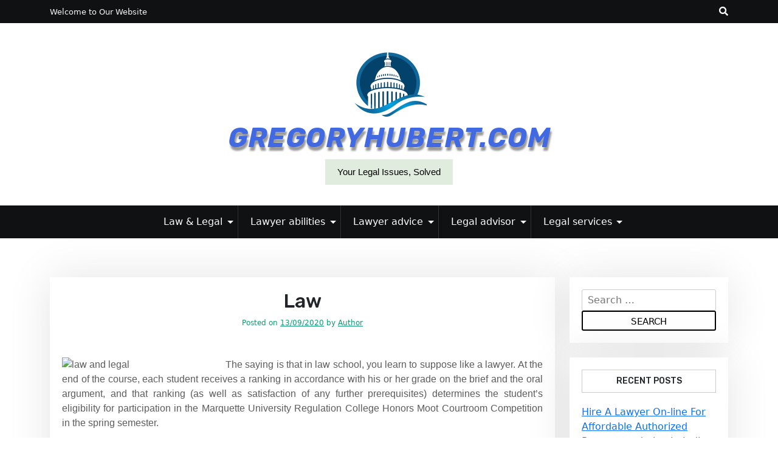

--- FILE ---
content_type: text/html; charset=UTF-8
request_url: https://www.gregoryhubert.com/law-4.html
body_size: 12797
content:
<!doctype html>
<html lang="en-US">

<head>
	<meta charset="UTF-8">
	<meta name="viewport" content="width=device-width, initial-scale=1">
	<link rel="profile" href="https://gmpg.org/xfn/11">

	<meta name='robots' content='index, follow, max-image-preview:large, max-snippet:-1, max-video-preview:-1' />

	<!-- This site is optimized with the Yoast SEO plugin v26.8 - https://yoast.com/product/yoast-seo-wordpress/ -->
	<title>Law - gregoryhubert.com</title>
	<link rel="canonical" href="https://www.gregoryhubert.com/law-4.html" />
	<meta property="og:locale" content="en_US" />
	<meta property="og:type" content="article" />
	<meta property="og:title" content="Law - gregoryhubert.com" />
	<meta property="og:description" content="The saying is that in law school, you learn to suppose like a lawyer. At the end of the course, each student receives a ranking in accordance with his orRead More" />
	<meta property="og:url" content="https://www.gregoryhubert.com/law-4.html" />
	<meta property="og:site_name" content="gregoryhubert.com" />
	<meta property="article:published_time" content="2020-09-13T11:25:12+00:00" />
	<meta property="og:image" content="https://static.legaltechdesign.com/uploads/2015/05/Law-Design-Tech-venn-diagram-for-web-460x404.png" />
	<meta name="author" content="Author" />
	<meta name="twitter:card" content="summary_large_image" />
	<meta name="twitter:label1" content="Written by" />
	<meta name="twitter:data1" content="Author" />
	<meta name="twitter:label2" content="Est. reading time" />
	<meta name="twitter:data2" content="1 minute" />
	<script type="application/ld+json" class="yoast-schema-graph">{"@context":"https://schema.org","@graph":[{"@type":"Article","@id":"https://www.gregoryhubert.com/law-4.html#article","isPartOf":{"@id":"https://www.gregoryhubert.com/law-4.html"},"author":{"name":"Author","@id":"https://www.gregoryhubert.com/#/schema/person/7c51777c9a9e34da446dcc33a7ea2e8b"},"headline":"Law","datePublished":"2020-09-13T11:25:12+00:00","mainEntityOfPage":{"@id":"https://www.gregoryhubert.com/law-4.html"},"wordCount":292,"commentCount":0,"publisher":{"@id":"https://www.gregoryhubert.com/#/schema/person/7c51777c9a9e34da446dcc33a7ea2e8b"},"image":{"@id":"https://www.gregoryhubert.com/law-4.html#primaryimage"},"thumbnailUrl":"http://static.legaltechdesign.com/uploads/2015/05/Law-Design-Tech-venn-diagram-for-web-460x404.png","articleSection":["Legal services"],"inLanguage":"en-US"},{"@type":"WebPage","@id":"https://www.gregoryhubert.com/law-4.html","url":"https://www.gregoryhubert.com/law-4.html","name":"Law - gregoryhubert.com","isPartOf":{"@id":"https://www.gregoryhubert.com/#website"},"primaryImageOfPage":{"@id":"https://www.gregoryhubert.com/law-4.html#primaryimage"},"image":{"@id":"https://www.gregoryhubert.com/law-4.html#primaryimage"},"thumbnailUrl":"http://static.legaltechdesign.com/uploads/2015/05/Law-Design-Tech-venn-diagram-for-web-460x404.png","datePublished":"2020-09-13T11:25:12+00:00","breadcrumb":{"@id":"https://www.gregoryhubert.com/law-4.html#breadcrumb"},"inLanguage":"en-US","potentialAction":[{"@type":"ReadAction","target":["https://www.gregoryhubert.com/law-4.html"]}]},{"@type":"ImageObject","inLanguage":"en-US","@id":"https://www.gregoryhubert.com/law-4.html#primaryimage","url":"http://static.legaltechdesign.com/uploads/2015/05/Law-Design-Tech-venn-diagram-for-web-460x404.png","contentUrl":"http://static.legaltechdesign.com/uploads/2015/05/Law-Design-Tech-venn-diagram-for-web-460x404.png"},{"@type":"BreadcrumbList","@id":"https://www.gregoryhubert.com/law-4.html#breadcrumb","itemListElement":[{"@type":"ListItem","position":1,"name":"Home","item":"https://www.gregoryhubert.com/"},{"@type":"ListItem","position":2,"name":"Law"}]},{"@type":"WebSite","@id":"https://www.gregoryhubert.com/#website","url":"https://www.gregoryhubert.com/","name":"gregoryhubert.com","description":"Your Legal Issues, Solved","publisher":{"@id":"https://www.gregoryhubert.com/#/schema/person/7c51777c9a9e34da446dcc33a7ea2e8b"},"potentialAction":[{"@type":"SearchAction","target":{"@type":"EntryPoint","urlTemplate":"https://www.gregoryhubert.com/?s={search_term_string}"},"query-input":{"@type":"PropertyValueSpecification","valueRequired":true,"valueName":"search_term_string"}}],"inLanguage":"en-US"},{"@type":["Person","Organization"],"@id":"https://www.gregoryhubert.com/#/schema/person/7c51777c9a9e34da446dcc33a7ea2e8b","name":"Author","image":{"@type":"ImageObject","inLanguage":"en-US","@id":"https://www.gregoryhubert.com/#/schema/person/image/","url":"https://www.gregoryhubert.com/wp-content/uploads/2022/03/91.png","contentUrl":"https://www.gregoryhubert.com/wp-content/uploads/2022/03/91.png","width":124,"height":106,"caption":"Author"},"logo":{"@id":"https://www.gregoryhubert.com/#/schema/person/image/"},"url":"https://www.gregoryhubert.com/author/wandamount"}]}</script>
	<!-- / Yoast SEO plugin. -->


<link rel='dns-prefetch' href='//fonts.googleapis.com' />
<link rel="alternate" type="application/rss+xml" title="gregoryhubert.com &raquo; Feed" href="https://www.gregoryhubert.com/feed" />
<link rel="alternate" title="oEmbed (JSON)" type="application/json+oembed" href="https://www.gregoryhubert.com/wp-json/oembed/1.0/embed?url=https%3A%2F%2Fwww.gregoryhubert.com%2Flaw-4.html" />
<link rel="alternate" title="oEmbed (XML)" type="text/xml+oembed" href="https://www.gregoryhubert.com/wp-json/oembed/1.0/embed?url=https%3A%2F%2Fwww.gregoryhubert.com%2Flaw-4.html&#038;format=xml" />
<style id='wp-img-auto-sizes-contain-inline-css'>
img:is([sizes=auto i],[sizes^="auto," i]){contain-intrinsic-size:3000px 1500px}
/*# sourceURL=wp-img-auto-sizes-contain-inline-css */
</style>
<style id='wp-emoji-styles-inline-css'>

	img.wp-smiley, img.emoji {
		display: inline !important;
		border: none !important;
		box-shadow: none !important;
		height: 1em !important;
		width: 1em !important;
		margin: 0 0.07em !important;
		vertical-align: -0.1em !important;
		background: none !important;
		padding: 0 !important;
	}
/*# sourceURL=wp-emoji-styles-inline-css */
</style>
<style id='wp-block-library-inline-css'>
:root{--wp-block-synced-color:#7a00df;--wp-block-synced-color--rgb:122,0,223;--wp-bound-block-color:var(--wp-block-synced-color);--wp-editor-canvas-background:#ddd;--wp-admin-theme-color:#007cba;--wp-admin-theme-color--rgb:0,124,186;--wp-admin-theme-color-darker-10:#006ba1;--wp-admin-theme-color-darker-10--rgb:0,107,160.5;--wp-admin-theme-color-darker-20:#005a87;--wp-admin-theme-color-darker-20--rgb:0,90,135;--wp-admin-border-width-focus:2px}@media (min-resolution:192dpi){:root{--wp-admin-border-width-focus:1.5px}}.wp-element-button{cursor:pointer}:root .has-very-light-gray-background-color{background-color:#eee}:root .has-very-dark-gray-background-color{background-color:#313131}:root .has-very-light-gray-color{color:#eee}:root .has-very-dark-gray-color{color:#313131}:root .has-vivid-green-cyan-to-vivid-cyan-blue-gradient-background{background:linear-gradient(135deg,#00d084,#0693e3)}:root .has-purple-crush-gradient-background{background:linear-gradient(135deg,#34e2e4,#4721fb 50%,#ab1dfe)}:root .has-hazy-dawn-gradient-background{background:linear-gradient(135deg,#faaca8,#dad0ec)}:root .has-subdued-olive-gradient-background{background:linear-gradient(135deg,#fafae1,#67a671)}:root .has-atomic-cream-gradient-background{background:linear-gradient(135deg,#fdd79a,#004a59)}:root .has-nightshade-gradient-background{background:linear-gradient(135deg,#330968,#31cdcf)}:root .has-midnight-gradient-background{background:linear-gradient(135deg,#020381,#2874fc)}:root{--wp--preset--font-size--normal:16px;--wp--preset--font-size--huge:42px}.has-regular-font-size{font-size:1em}.has-larger-font-size{font-size:2.625em}.has-normal-font-size{font-size:var(--wp--preset--font-size--normal)}.has-huge-font-size{font-size:var(--wp--preset--font-size--huge)}.has-text-align-center{text-align:center}.has-text-align-left{text-align:left}.has-text-align-right{text-align:right}.has-fit-text{white-space:nowrap!important}#end-resizable-editor-section{display:none}.aligncenter{clear:both}.items-justified-left{justify-content:flex-start}.items-justified-center{justify-content:center}.items-justified-right{justify-content:flex-end}.items-justified-space-between{justify-content:space-between}.screen-reader-text{border:0;clip-path:inset(50%);height:1px;margin:-1px;overflow:hidden;padding:0;position:absolute;width:1px;word-wrap:normal!important}.screen-reader-text:focus{background-color:#ddd;clip-path:none;color:#444;display:block;font-size:1em;height:auto;left:5px;line-height:normal;padding:15px 23px 14px;text-decoration:none;top:5px;width:auto;z-index:100000}html :where(.has-border-color){border-style:solid}html :where([style*=border-top-color]){border-top-style:solid}html :where([style*=border-right-color]){border-right-style:solid}html :where([style*=border-bottom-color]){border-bottom-style:solid}html :where([style*=border-left-color]){border-left-style:solid}html :where([style*=border-width]){border-style:solid}html :where([style*=border-top-width]){border-top-style:solid}html :where([style*=border-right-width]){border-right-style:solid}html :where([style*=border-bottom-width]){border-bottom-style:solid}html :where([style*=border-left-width]){border-left-style:solid}html :where(img[class*=wp-image-]){height:auto;max-width:100%}:where(figure){margin:0 0 1em}html :where(.is-position-sticky){--wp-admin--admin-bar--position-offset:var(--wp-admin--admin-bar--height,0px)}@media screen and (max-width:600px){html :where(.is-position-sticky){--wp-admin--admin-bar--position-offset:0px}}

/*# sourceURL=wp-block-library-inline-css */
</style><style id='wp-block-tag-cloud-inline-css'>
.wp-block-tag-cloud{box-sizing:border-box}.wp-block-tag-cloud.aligncenter{justify-content:center;text-align:center}.wp-block-tag-cloud a{display:inline-block;margin-right:5px}.wp-block-tag-cloud span{display:inline-block;margin-left:5px;text-decoration:none}:root :where(.wp-block-tag-cloud.is-style-outline){display:flex;flex-wrap:wrap;gap:1ch}:root :where(.wp-block-tag-cloud.is-style-outline a){border:1px solid;font-size:unset!important;margin-right:0;padding:1ch 2ch;text-decoration:none!important}
/*# sourceURL=https://www.gregoryhubert.com/wp-includes/blocks/tag-cloud/style.min.css */
</style>
<style id='global-styles-inline-css'>
:root{--wp--preset--aspect-ratio--square: 1;--wp--preset--aspect-ratio--4-3: 4/3;--wp--preset--aspect-ratio--3-4: 3/4;--wp--preset--aspect-ratio--3-2: 3/2;--wp--preset--aspect-ratio--2-3: 2/3;--wp--preset--aspect-ratio--16-9: 16/9;--wp--preset--aspect-ratio--9-16: 9/16;--wp--preset--color--black: #000000;--wp--preset--color--cyan-bluish-gray: #abb8c3;--wp--preset--color--white: #ffffff;--wp--preset--color--pale-pink: #f78da7;--wp--preset--color--vivid-red: #cf2e2e;--wp--preset--color--luminous-vivid-orange: #ff6900;--wp--preset--color--luminous-vivid-amber: #fcb900;--wp--preset--color--light-green-cyan: #7bdcb5;--wp--preset--color--vivid-green-cyan: #00d084;--wp--preset--color--pale-cyan-blue: #8ed1fc;--wp--preset--color--vivid-cyan-blue: #0693e3;--wp--preset--color--vivid-purple: #9b51e0;--wp--preset--gradient--vivid-cyan-blue-to-vivid-purple: linear-gradient(135deg,rgb(6,147,227) 0%,rgb(155,81,224) 100%);--wp--preset--gradient--light-green-cyan-to-vivid-green-cyan: linear-gradient(135deg,rgb(122,220,180) 0%,rgb(0,208,130) 100%);--wp--preset--gradient--luminous-vivid-amber-to-luminous-vivid-orange: linear-gradient(135deg,rgb(252,185,0) 0%,rgb(255,105,0) 100%);--wp--preset--gradient--luminous-vivid-orange-to-vivid-red: linear-gradient(135deg,rgb(255,105,0) 0%,rgb(207,46,46) 100%);--wp--preset--gradient--very-light-gray-to-cyan-bluish-gray: linear-gradient(135deg,rgb(238,238,238) 0%,rgb(169,184,195) 100%);--wp--preset--gradient--cool-to-warm-spectrum: linear-gradient(135deg,rgb(74,234,220) 0%,rgb(151,120,209) 20%,rgb(207,42,186) 40%,rgb(238,44,130) 60%,rgb(251,105,98) 80%,rgb(254,248,76) 100%);--wp--preset--gradient--blush-light-purple: linear-gradient(135deg,rgb(255,206,236) 0%,rgb(152,150,240) 100%);--wp--preset--gradient--blush-bordeaux: linear-gradient(135deg,rgb(254,205,165) 0%,rgb(254,45,45) 50%,rgb(107,0,62) 100%);--wp--preset--gradient--luminous-dusk: linear-gradient(135deg,rgb(255,203,112) 0%,rgb(199,81,192) 50%,rgb(65,88,208) 100%);--wp--preset--gradient--pale-ocean: linear-gradient(135deg,rgb(255,245,203) 0%,rgb(182,227,212) 50%,rgb(51,167,181) 100%);--wp--preset--gradient--electric-grass: linear-gradient(135deg,rgb(202,248,128) 0%,rgb(113,206,126) 100%);--wp--preset--gradient--midnight: linear-gradient(135deg,rgb(2,3,129) 0%,rgb(40,116,252) 100%);--wp--preset--font-size--small: 13px;--wp--preset--font-size--medium: 20px;--wp--preset--font-size--large: 36px;--wp--preset--font-size--x-large: 42px;--wp--preset--spacing--20: 0.44rem;--wp--preset--spacing--30: 0.67rem;--wp--preset--spacing--40: 1rem;--wp--preset--spacing--50: 1.5rem;--wp--preset--spacing--60: 2.25rem;--wp--preset--spacing--70: 3.38rem;--wp--preset--spacing--80: 5.06rem;--wp--preset--shadow--natural: 6px 6px 9px rgba(0, 0, 0, 0.2);--wp--preset--shadow--deep: 12px 12px 50px rgba(0, 0, 0, 0.4);--wp--preset--shadow--sharp: 6px 6px 0px rgba(0, 0, 0, 0.2);--wp--preset--shadow--outlined: 6px 6px 0px -3px rgb(255, 255, 255), 6px 6px rgb(0, 0, 0);--wp--preset--shadow--crisp: 6px 6px 0px rgb(0, 0, 0);}:where(.is-layout-flex){gap: 0.5em;}:where(.is-layout-grid){gap: 0.5em;}body .is-layout-flex{display: flex;}.is-layout-flex{flex-wrap: wrap;align-items: center;}.is-layout-flex > :is(*, div){margin: 0;}body .is-layout-grid{display: grid;}.is-layout-grid > :is(*, div){margin: 0;}:where(.wp-block-columns.is-layout-flex){gap: 2em;}:where(.wp-block-columns.is-layout-grid){gap: 2em;}:where(.wp-block-post-template.is-layout-flex){gap: 1.25em;}:where(.wp-block-post-template.is-layout-grid){gap: 1.25em;}.has-black-color{color: var(--wp--preset--color--black) !important;}.has-cyan-bluish-gray-color{color: var(--wp--preset--color--cyan-bluish-gray) !important;}.has-white-color{color: var(--wp--preset--color--white) !important;}.has-pale-pink-color{color: var(--wp--preset--color--pale-pink) !important;}.has-vivid-red-color{color: var(--wp--preset--color--vivid-red) !important;}.has-luminous-vivid-orange-color{color: var(--wp--preset--color--luminous-vivid-orange) !important;}.has-luminous-vivid-amber-color{color: var(--wp--preset--color--luminous-vivid-amber) !important;}.has-light-green-cyan-color{color: var(--wp--preset--color--light-green-cyan) !important;}.has-vivid-green-cyan-color{color: var(--wp--preset--color--vivid-green-cyan) !important;}.has-pale-cyan-blue-color{color: var(--wp--preset--color--pale-cyan-blue) !important;}.has-vivid-cyan-blue-color{color: var(--wp--preset--color--vivid-cyan-blue) !important;}.has-vivid-purple-color{color: var(--wp--preset--color--vivid-purple) !important;}.has-black-background-color{background-color: var(--wp--preset--color--black) !important;}.has-cyan-bluish-gray-background-color{background-color: var(--wp--preset--color--cyan-bluish-gray) !important;}.has-white-background-color{background-color: var(--wp--preset--color--white) !important;}.has-pale-pink-background-color{background-color: var(--wp--preset--color--pale-pink) !important;}.has-vivid-red-background-color{background-color: var(--wp--preset--color--vivid-red) !important;}.has-luminous-vivid-orange-background-color{background-color: var(--wp--preset--color--luminous-vivid-orange) !important;}.has-luminous-vivid-amber-background-color{background-color: var(--wp--preset--color--luminous-vivid-amber) !important;}.has-light-green-cyan-background-color{background-color: var(--wp--preset--color--light-green-cyan) !important;}.has-vivid-green-cyan-background-color{background-color: var(--wp--preset--color--vivid-green-cyan) !important;}.has-pale-cyan-blue-background-color{background-color: var(--wp--preset--color--pale-cyan-blue) !important;}.has-vivid-cyan-blue-background-color{background-color: var(--wp--preset--color--vivid-cyan-blue) !important;}.has-vivid-purple-background-color{background-color: var(--wp--preset--color--vivid-purple) !important;}.has-black-border-color{border-color: var(--wp--preset--color--black) !important;}.has-cyan-bluish-gray-border-color{border-color: var(--wp--preset--color--cyan-bluish-gray) !important;}.has-white-border-color{border-color: var(--wp--preset--color--white) !important;}.has-pale-pink-border-color{border-color: var(--wp--preset--color--pale-pink) !important;}.has-vivid-red-border-color{border-color: var(--wp--preset--color--vivid-red) !important;}.has-luminous-vivid-orange-border-color{border-color: var(--wp--preset--color--luminous-vivid-orange) !important;}.has-luminous-vivid-amber-border-color{border-color: var(--wp--preset--color--luminous-vivid-amber) !important;}.has-light-green-cyan-border-color{border-color: var(--wp--preset--color--light-green-cyan) !important;}.has-vivid-green-cyan-border-color{border-color: var(--wp--preset--color--vivid-green-cyan) !important;}.has-pale-cyan-blue-border-color{border-color: var(--wp--preset--color--pale-cyan-blue) !important;}.has-vivid-cyan-blue-border-color{border-color: var(--wp--preset--color--vivid-cyan-blue) !important;}.has-vivid-purple-border-color{border-color: var(--wp--preset--color--vivid-purple) !important;}.has-vivid-cyan-blue-to-vivid-purple-gradient-background{background: var(--wp--preset--gradient--vivid-cyan-blue-to-vivid-purple) !important;}.has-light-green-cyan-to-vivid-green-cyan-gradient-background{background: var(--wp--preset--gradient--light-green-cyan-to-vivid-green-cyan) !important;}.has-luminous-vivid-amber-to-luminous-vivid-orange-gradient-background{background: var(--wp--preset--gradient--luminous-vivid-amber-to-luminous-vivid-orange) !important;}.has-luminous-vivid-orange-to-vivid-red-gradient-background{background: var(--wp--preset--gradient--luminous-vivid-orange-to-vivid-red) !important;}.has-very-light-gray-to-cyan-bluish-gray-gradient-background{background: var(--wp--preset--gradient--very-light-gray-to-cyan-bluish-gray) !important;}.has-cool-to-warm-spectrum-gradient-background{background: var(--wp--preset--gradient--cool-to-warm-spectrum) !important;}.has-blush-light-purple-gradient-background{background: var(--wp--preset--gradient--blush-light-purple) !important;}.has-blush-bordeaux-gradient-background{background: var(--wp--preset--gradient--blush-bordeaux) !important;}.has-luminous-dusk-gradient-background{background: var(--wp--preset--gradient--luminous-dusk) !important;}.has-pale-ocean-gradient-background{background: var(--wp--preset--gradient--pale-ocean) !important;}.has-electric-grass-gradient-background{background: var(--wp--preset--gradient--electric-grass) !important;}.has-midnight-gradient-background{background: var(--wp--preset--gradient--midnight) !important;}.has-small-font-size{font-size: var(--wp--preset--font-size--small) !important;}.has-medium-font-size{font-size: var(--wp--preset--font-size--medium) !important;}.has-large-font-size{font-size: var(--wp--preset--font-size--large) !important;}.has-x-large-font-size{font-size: var(--wp--preset--font-size--x-large) !important;}
/*# sourceURL=global-styles-inline-css */
</style>

<style id='classic-theme-styles-inline-css'>
/*! This file is auto-generated */
.wp-block-button__link{color:#fff;background-color:#32373c;border-radius:9999px;box-shadow:none;text-decoration:none;padding:calc(.667em + 2px) calc(1.333em + 2px);font-size:1.125em}.wp-block-file__button{background:#32373c;color:#fff;text-decoration:none}
/*# sourceURL=/wp-includes/css/classic-themes.min.css */
</style>
<link rel='stylesheet' id='beshop-gb-block-css' href='https://www.gregoryhubert.com/wp-content/themes/beshop/assets/css/admin-block.css?ver=1.0' media='all' />
<link rel='stylesheet' id='beshop-free-google-font-css' href='https://fonts.googleapis.com/css?family=Oxygen%3A400%2C500%2C700%7CRubik%3A400%2C500%2C500i%2C700%2C700i&#038;subset=latin%2Clatin-ext' media='all' />
<link rel='stylesheet' id='beshop-main-css' href='https://www.gregoryhubert.com/wp-content/themes/beshop/assets/css/beshop-main.css?ver=1.1.0' media='all' />
<style id='beshop-main-inline-css'>
h1.site-title a,p.site-description{color:#000000;}.site-branding, .beshop-header-img img{height:300px !important;}h1.site-title a{font-size:45px;}p.site-description{font-size:15px;}.main-navigation ul{justify-content:center;}
/*# sourceURL=beshop-main-inline-css */
</style>
<link rel='stylesheet' id='beshop-google-font-css' href='https://fonts.googleapis.com/css?family=Montserrat%3A300%2C400%2C500%2C600%2C700%2C800%7CNoto+Serif%3A300%2C400%2C500%2C600%2C700%2C800&#038;subset=latin%2Clatin-ext' media='all' />
<link rel='stylesheet' id='beshop-default-css' href='https://www.gregoryhubert.com/wp-content/themes/beshop/assets/css/default.css?ver=1.1.0' media='all' />
<link rel='stylesheet' id='beshop-free-parent-style-css' href='https://www.gregoryhubert.com/wp-content/themes/beshop/style.css?ver=aff4781eb27167af45da5b70f70f4623' media='all' />
<link rel='stylesheet' id='beshop-free-main-css' href='https://www.gregoryhubert.com/wp-content/themes/beshop-free/assets/css/main.css?ver=1.0.2' media='all' />
<link rel='stylesheet' id='bootstrap-css' href='https://www.gregoryhubert.com/wp-content/themes/beshop/assets/css/bootstrap.min.css?ver=5.2.0' media='all' />
<link rel='stylesheet' id='font-awesome-five-all-css' href='https://www.gregoryhubert.com/wp-content/themes/beshop/assets/css/all.css?ver=5.14.0' media='all' />
<link rel='stylesheet' id='beshop-block-style-css' href='https://www.gregoryhubert.com/wp-content/themes/beshop/assets/css/block.css?ver=1.0' media='all' />
<link rel='stylesheet' id='beshop-style-css' href='https://www.gregoryhubert.com/wp-content/themes/beshop-free/style.css?ver=1.1.0' media='all' />
<link rel='stylesheet' id='wp-add-custom-css-css' href='https://www.gregoryhubert.com?display_custom_css=css&#038;ver=6.9' media='all' />
<script src="https://www.gregoryhubert.com/wp-includes/js/jquery/jquery.min.js?ver=3.7.1" id="jquery-core-js"></script>
<script src="https://www.gregoryhubert.com/wp-includes/js/jquery/jquery-migrate.min.js?ver=3.4.1" id="jquery-migrate-js"></script>
<link rel="https://api.w.org/" href="https://www.gregoryhubert.com/wp-json/" /><link rel="alternate" title="JSON" type="application/json" href="https://www.gregoryhubert.com/wp-json/wp/v2/posts/2587" /><link rel="EditURI" type="application/rsd+xml" title="RSD" href="https://www.gregoryhubert.com/xmlrpc.php?rsd" />
<link rel="icon" href="https://www.gregoryhubert.com/wp-content/uploads/2020/07/icon-150x150.png" sizes="32x32" />
<link rel="icon" href="https://www.gregoryhubert.com/wp-content/uploads/2020/07/icon-230x230.png" sizes="192x192" />
<link rel="apple-touch-icon" href="https://www.gregoryhubert.com/wp-content/uploads/2020/07/icon-230x230.png" />
<meta name="msapplication-TileImage" content="https://www.gregoryhubert.com/wp-content/uploads/2020/07/icon-270x270.png" />
</head>

<body data-rsssl=1 class="wp-singular post-template-default single single-post postid-2587 single-format-standard wp-custom-logo wp-theme-beshop wp-child-theme-beshop-free">
		<div id="page" class="site">
		<a class="skip-link screen-reader-text" href="#primary">Skip to content</a>
				<header id="masthead" class="beshop-header site-header">
						
<div class="beshop-tophead bg-dark text-light pt-2 pb-2">
	<div class="container">
		<div class="row">
							<div class="col-lg-auto">
					<span class="bhtop-text pt-2">Welcome to Our Website</span>
				</div>
										<div class="col-lg-auto ms-auto">
					<div class="topmenu-serch bsearch-popup">
																									<div class="besearch-icon">
								<a href="#" id="besearch"><i class="fas fa-search"></i></a>
							</div>
											</div>
				</div>
			
		</div>
	</div>
</div>

	<div id="bspopup" class="off">
		<div id="bessearch" class="open">
			<button data-widget="remove" id="removeClass" class="close" type="button">×</button>
			<form role="search" method="get" class="search-form" action="https://www.gregoryhubert.com/">
				<label>
					<span class="screen-reader-text">Search for:</span>
					<input type="search" class="search-field" placeholder="Search &hellip;" value="" name="s" />
				</label>
				<input type="submit" class="search-submit" value="Search" />
			</form>			<small class="beshop-cradit">Beshop Theme By <a target="_blank" title="Beshop Theme" href="https://wpthemespace.com/product/beshop/">Wp Theme Space</a></small>
		</div>
	</div>
 
		<div class="site-branding has-himg text-center bshop-two-logobehimg-fixed">
			<div class="beshop-header-img">
				<img src="https://www.gregoryhubert.com/wp-content/uploads/2017/08/cropped-o-LAWYER-facebook.jpg" width="1500" height="429" alt="" srcset="https://www.gregoryhubert.com/wp-content/uploads/2017/08/cropped-o-LAWYER-facebook.jpg 1500w, https://www.gregoryhubert.com/wp-content/uploads/2017/08/cropped-o-LAWYER-facebook-300x86.jpg 300w, https://www.gregoryhubert.com/wp-content/uploads/2017/08/cropped-o-LAWYER-facebook-700x200.jpg 700w, https://www.gregoryhubert.com/wp-content/uploads/2017/08/cropped-o-LAWYER-facebook-768x220.jpg 768w" sizes="(max-width: 1500px) 100vw, 1500px" decoding="async" fetchpriority="high" />			</div>
					<div class="headerlogo-text text-center">
				<div class="container pb-5 pt-5">
					<a href="https://www.gregoryhubert.com/" class="custom-logo-link" rel="home"><img width="124" height="106" src="https://www.gregoryhubert.com/wp-content/uploads/2022/03/91.png" class="custom-logo" alt="gregoryhubert.com" decoding="async" /></a>									<h1 class="site-title"><a href="https://www.gregoryhubert.com/" rel="home">gregoryhubert.com</a></h1>
											<p class="site-description">Your Legal Issues, Solved</p>
						
					
				</div>
	</div>


			
		</div><!-- .site-branding -->	


<div class="beshop-main-nav bg-dark text-white menulogo-center">
	<div class="container">
		<div class="logo-hide">
						<div class="beshop-main-menu flex-grow-1">
				<nav id="site-navigation" class="main-navigation">
					<button class="menu-toggle" aria-controls="primary-menu" aria-expanded="false"><span class="mshow">Menu</span><span class="mhide">Close Menu</span></button>
					<div class="menu-secondary-menu-container"><ul id="primary-menu" class="beshop-main-menu-container"><li id="menu-item-79" class="menu-item menu-item-type-taxonomy menu-item-object-category menu-item-has-children menu-item-79"><a href="https://www.gregoryhubert.com/category/law-legal">Law &#038; Legal</a><button class="mini-toggle"></button>
<ul class="sub-menu">
	<li id="menu-item-80" class="menu-item menu-item-type-taxonomy menu-item-object-category menu-item-80"><a href="https://www.gregoryhubert.com/category/law-legal/law-abiding">law abiding</a></li>
	<li id="menu-item-81" class="menu-item menu-item-type-taxonomy menu-item-object-category menu-item-81"><a href="https://www.gregoryhubert.com/category/law-legal/law-abiding-citizen">law abiding citizen</a></li>
	<li id="menu-item-82" class="menu-item menu-item-type-taxonomy menu-item-object-category menu-item-82"><a href="https://www.gregoryhubert.com/category/law-legal/law-academy">law academy</a></li>
	<li id="menu-item-83" class="menu-item menu-item-type-taxonomy menu-item-object-category menu-item-83"><a href="https://www.gregoryhubert.com/category/law-legal/law-access">law access</a></li>
</ul>
</li>
<li id="menu-item-84" class="menu-item menu-item-type-taxonomy menu-item-object-category menu-item-has-children menu-item-84"><a href="https://www.gregoryhubert.com/category/lawyer-abilities">Lawyer abilities</a><button class="mini-toggle"></button>
<ul class="sub-menu">
	<li id="menu-item-85" class="menu-item menu-item-type-taxonomy menu-item-object-category menu-item-85"><a href="https://www.gregoryhubert.com/category/lawyer-abilities/law-advice">law advice</a></li>
	<li id="menu-item-86" class="menu-item menu-item-type-taxonomy menu-item-object-category menu-item-86"><a href="https://www.gregoryhubert.com/category/lawyer-abilities/law-affairs">law affairs</a></li>
	<li id="menu-item-87" class="menu-item menu-item-type-taxonomy menu-item-object-category menu-item-87"><a href="https://www.gregoryhubert.com/category/lawyer-abilities/law-affairs-psc">law affairs psc</a></li>
	<li id="menu-item-88" class="menu-item menu-item-type-taxonomy menu-item-object-category menu-item-88"><a href="https://www.gregoryhubert.com/category/lawyer-abilities/law-agency">law agency</a></li>
</ul>
</li>
<li id="menu-item-89" class="menu-item menu-item-type-taxonomy menu-item-object-category menu-item-has-children menu-item-89"><a href="https://www.gregoryhubert.com/category/lawyer-advice">Lawyer advice</a><button class="mini-toggle"></button>
<ul class="sub-menu">
	<li id="menu-item-90" class="menu-item menu-item-type-taxonomy menu-item-object-category menu-item-90"><a href="https://www.gregoryhubert.com/category/lawyer-advice/law-alliance">law alliance</a></li>
	<li id="menu-item-91" class="menu-item menu-item-type-taxonomy menu-item-object-category menu-item-91"><a href="https://www.gregoryhubert.com/category/lawyer-advice/law-alphabet">law alphabet</a></li>
	<li id="menu-item-92" class="menu-item menu-item-type-taxonomy menu-item-object-category menu-item-92"><a href="https://www.gregoryhubert.com/category/lawyer-advice/law-apprenticeship">law apprenticeship</a></li>
	<li id="menu-item-93" class="menu-item menu-item-type-taxonomy menu-item-object-category menu-item-93"><a href="https://www.gregoryhubert.com/category/lawyer-advice/law-articles">law articles</a></li>
</ul>
</li>
<li id="menu-item-94" class="menu-item menu-item-type-taxonomy menu-item-object-category menu-item-has-children menu-item-94"><a href="https://www.gregoryhubert.com/category/legal-advisor">Legal advisor</a><button class="mini-toggle"></button>
<ul class="sub-menu">
	<li id="menu-item-95" class="menu-item menu-item-type-taxonomy menu-item-object-category menu-item-95"><a href="https://www.gregoryhubert.com/category/legal-advisor/law-articles-cnn">law articles cnn</a></li>
	<li id="menu-item-96" class="menu-item menu-item-type-taxonomy menu-item-object-category menu-item-96"><a href="https://www.gregoryhubert.com/category/legal-advisor/legal-action">legal action</a></li>
	<li id="menu-item-97" class="menu-item menu-item-type-taxonomy menu-item-object-category menu-item-97"><a href="https://www.gregoryhubert.com/category/legal-advisor/legal-advocacy">legal advocacy</a></li>
	<li id="menu-item-98" class="menu-item menu-item-type-taxonomy menu-item-object-category menu-item-98"><a href="https://www.gregoryhubert.com/category/legal-advisor/legal-affiliate">legal affiliate</a></li>
</ul>
</li>
<li id="menu-item-99" class="menu-item menu-item-type-taxonomy menu-item-object-category current-post-ancestor current-menu-parent current-post-parent menu-item-has-children menu-item-99"><a href="https://www.gregoryhubert.com/category/legal-services">Legal services</a><button class="mini-toggle"></button>
<ul class="sub-menu">
	<li id="menu-item-100" class="menu-item menu-item-type-taxonomy menu-item-object-category menu-item-100"><a href="https://www.gregoryhubert.com/category/legal-services/acuity-legal">acuity legal</a></li>
	<li id="menu-item-101" class="menu-item menu-item-type-taxonomy menu-item-object-category menu-item-101"><a href="https://www.gregoryhubert.com/category/legal-services/legal-analysis">legal analysis</a></li>
	<li id="menu-item-102" class="menu-item menu-item-type-taxonomy menu-item-object-category menu-item-102"><a href="https://www.gregoryhubert.com/category/legal-services/legal-analyst">legal analyst</a></li>
	<li id="menu-item-103" class="menu-item menu-item-type-taxonomy menu-item-object-category menu-item-103"><a href="https://www.gregoryhubert.com/category/legal-services/legal-services-legal-services">legal services</a></li>
</ul>
</li>
</ul></div>				</nav><!-- #site-navigation -->
			</div>
					</div>
			</div>
</div>

		</header><!-- #masthead --><div class="container mt-3 mb-5 pt-5 pb-3">
	<div class="row">
				<div class="col-lg-9">
			<main id="primary" class="site-main">

				
<article id="post-2587" class="post-2587 post type-post status-publish format-standard hentry category-legal-services">
			<div class="bshop-single-list">
	<header class="entry-header text-center mb-5">
			<h2 class="entry-title">Law</h2>						<div class="entry-meta">
							<span class="posted-on">Posted on <a href="https://www.gregoryhubert.com/law-4.html" rel="bookmark"><time class="entry-date published" datetime="2020-09-13T18:25:12+07:00">13/09/2020</time><time class="updated" datetime="2020-04-07T13:25:10+07:00">07/04/2020</time></a></span><span class="byline"> by <span class="author vcard"><a class="url fn n" href="https://www.gregoryhubert.com/author/wandamount">Author</a></span></span>						</div><!-- .entry-meta -->
							</header><!-- .entry-header -->

		
		<div class="entry-content">
			<p><img decoding="async" class='wp-post-image' style='float:left;margin-right:10px;' src="https://static.legaltechdesign.com/uploads/2015/05/Law-Design-Tech-venn-diagram-for-web-460x404.png" width="259px" alt="law and legal">The saying is that in law school, you learn to suppose like a lawyer. At the end of the course, each student receives a ranking in accordance with his or her grade on the brief and the oral argument, and that ranking (as well as satisfaction of any further prerequisites) determines the student&#8217;s eligibility for participation in the Marquette University Regulation College Honors Moot Courtroom Competition in the spring semester.</p>
<p>In these two courses, college students study and grasp the next skills: rule synthesis; problem identification; analogical reasoning; organizational paradigms that specific legal reasoning; authorized writing style; quotation format; objective and persuasive authorized writing; authorized analysis; and oral presentation.</p>
<p>One of many major tasks that legal professionals carry out on behalf of their clients the affirmation of information and figures, and totally assessing a legal state of affairs. In 2008, the Regulation School introduced the Boden Visiting Professor of Regulation program. The previous are authorized syllogism , which holds sway in civil law legal methods, analogy , which is current in frequent legislation authorized methods, especially in the US, and argumentative theories that happen in both programs.</p>
<p>The judge&#8217;s determination is consequently much less crucial in shaping civil regulation than the choices of legislators and legal scholars who draft and interpret the codes. The swap to persuasive writing usually presents for students moral points concerning a lawyer&#8217;s position as zealous advocate.</p>
<p>Our legal clinics offer college students the prospect to study precious, actual-world legal expertise by offering critical legal illustration to historically under-represented populations. In 2000, a proposal was made at a CLEA assembly in Adelaide, Australia to discovered a fully refereed journal dedicated to law and authorized education within the Commonwealth as a way of strengthening the aims of the CLEA.</p>
		</div><!-- .entry-content -->

				<footer class="entry-footer">
			<span class="cat-links">Posted in <a href="https://www.gregoryhubert.com/category/legal-services" rel="category tag">Legal services</a></span>		</footer><!-- .entry-footer -->
	
		
	</div>		
</article><!-- #post-2587 -->

	<nav class="navigation post-navigation" aria-label="Posts">
		<h2 class="screen-reader-text">Post navigation</h2>
		<div class="nav-links"><div class="nav-previous"><a href="https://www.gregoryhubert.com/merging-comparative-law-and-legal-history-4.html" rel="prev"><span class="nav-subtitle">Previous:</span> <span class="nav-title">Merging Comparative Law and Legal History</span></a></div><div class="nav-next"><a href="https://www.gregoryhubert.com/welcome-roman-law-and-legal-historical-past.html" rel="next"><span class="nav-subtitle">Next:</span> <span class="nav-title">Welcome Roman Law And Legal Historical past</span></a></div></div>
	</nav>
			</main><!-- #main -->
		</div>
			<div class="col-lg-3">
			
<aside id="secondary" class="widget-area">
	<section id="search-2" class="widget widget_search"><form role="search" method="get" class="search-form" action="https://www.gregoryhubert.com/">
				<label>
					<span class="screen-reader-text">Search for:</span>
					<input type="search" class="search-field" placeholder="Search &hellip;" value="" name="s" />
				</label>
				<input type="submit" class="search-submit" value="Search" />
			</form></section>
		<section id="recent-posts-2" class="widget widget_recent_entries">
		<h3 class="widget-title">Recent Posts</h3>
		<ul>
											<li>
					<a href="https://www.gregoryhubert.com/hire-a-lawyer-on-line-for-affordable-authorized-recommendation-in-india.html">Hire A Lawyer On-line For Affordable Authorized Recommendation In India</a>
									</li>
											<li>
					<a href="https://www.gregoryhubert.com/finest-authorized-software-program.html">Finest Authorized Software Program</a>
									</li>
											<li>
					<a href="https://www.gregoryhubert.com/lawyer-job-description-duties-and-jobs.html">Lawyer Job Description, Duties And Jobs</a>
									</li>
											<li>
					<a href="https://www.gregoryhubert.com/aaa-caliberations-hiring-legal-advisor-in-nigeria.html">Aaa Caliberations Hiring Legal Advisor In Nigeria</a>
									</li>
											<li>
					<a href="https://www.gregoryhubert.com/free-authorized-companies.html">Free Authorized Companies</a>
									</li>
					</ul>

		</section><section id="categories-2" class="widget widget_categories"><h3 class="widget-title">Categories</h3>
			<ul>
					<li class="cat-item cat-item-1953"><a href="https://www.gregoryhubert.com/category/accident-law">Accident Law</a>
</li>
	<li class="cat-item cat-item-83"><a href="https://www.gregoryhubert.com/category/legal-services/acuity-legal">acuity legal</a>
</li>
	<li class="cat-item cat-item-1738"><a href="https://www.gregoryhubert.com/category/law-legal/divorce">Divorce</a>
</li>
	<li class="cat-item cat-item-69"><a href="https://www.gregoryhubert.com/category/law-legal">Law &amp; Legal</a>
</li>
	<li class="cat-item cat-item-72"><a href="https://www.gregoryhubert.com/category/law-legal/law-abiding">law abiding</a>
</li>
	<li class="cat-item cat-item-73"><a href="https://www.gregoryhubert.com/category/law-legal/law-abiding-citizen">law abiding citizen</a>
</li>
	<li class="cat-item cat-item-70"><a href="https://www.gregoryhubert.com/category/law-legal/law-academy">law academy</a>
</li>
	<li class="cat-item cat-item-71"><a href="https://www.gregoryhubert.com/category/law-legal/law-access">law access</a>
</li>
	<li class="cat-item cat-item-63"><a href="https://www.gregoryhubert.com/category/lawyer-abilities/law-advice">law advice</a>
</li>
	<li class="cat-item cat-item-64"><a href="https://www.gregoryhubert.com/category/lawyer-abilities/law-affairs">law affairs</a>
</li>
	<li class="cat-item cat-item-65"><a href="https://www.gregoryhubert.com/category/lawyer-abilities/law-affairs-psc">law affairs psc</a>
</li>
	<li class="cat-item cat-item-66"><a href="https://www.gregoryhubert.com/category/lawyer-abilities/law-agency">law agency</a>
</li>
	<li class="cat-item cat-item-58"><a href="https://www.gregoryhubert.com/category/lawyer-advice/law-alliance">law alliance</a>
</li>
	<li class="cat-item cat-item-59"><a href="https://www.gregoryhubert.com/category/lawyer-advice/law-alphabet">law alphabet</a>
</li>
	<li class="cat-item cat-item-60"><a href="https://www.gregoryhubert.com/category/lawyer-advice/law-apprenticeship">law apprenticeship</a>
</li>
	<li class="cat-item cat-item-61"><a href="https://www.gregoryhubert.com/category/lawyer-advice/law-articles">law articles</a>
</li>
	<li class="cat-item cat-item-75"><a href="https://www.gregoryhubert.com/category/legal-advisor/law-articles-cnn">law articles cnn</a>
</li>
	<li class="cat-item cat-item-57"><a href="https://www.gregoryhubert.com/category/lawyer-advice">Lawyer advice</a>
</li>
	<li class="cat-item cat-item-76"><a href="https://www.gregoryhubert.com/category/legal-advisor/legal-action">legal action</a>
</li>
	<li class="cat-item cat-item-74"><a href="https://www.gregoryhubert.com/category/legal-advisor">Legal advisor</a>
</li>
	<li class="cat-item cat-item-77"><a href="https://www.gregoryhubert.com/category/legal-advisor/legal-advocacy">legal advocacy</a>
</li>
	<li class="cat-item cat-item-78"><a href="https://www.gregoryhubert.com/category/legal-advisor/legal-affiliate">legal affiliate</a>
</li>
	<li class="cat-item cat-item-80"><a href="https://www.gregoryhubert.com/category/legal-services/legal-analysis">legal analysis</a>
</li>
	<li class="cat-item cat-item-81"><a href="https://www.gregoryhubert.com/category/legal-services/legal-analyst">legal analyst</a>
</li>
	<li class="cat-item cat-item-79"><a href="https://www.gregoryhubert.com/category/legal-services">Legal services</a>
</li>
	<li class="cat-item cat-item-82"><a href="https://www.gregoryhubert.com/category/legal-services/legal-services-legal-services">legal services</a>
</li>
	<li class="cat-item cat-item-1737"><a href="https://www.gregoryhubert.com/category/legal-services/marriage">Marriage</a>
</li>
	<li class="cat-item cat-item-1"><a href="https://www.gregoryhubert.com/category/uncategorized">Uncategorized</a>
</li>
			</ul>

			</section><section id="block-5" class="widget widget_block"><h3 class="widget-title">Tags</h3><div class="wp-widget-group__inner-blocks"><p class="wp-block-tag-cloud"><a href="https://www.gregoryhubert.com/tag/abiding" class="tag-cloud-link tag-link-167 tag-link-position-1" style="font-size: 9.4189189189189pt;" aria-label="abiding (47 items)">abiding</a>
<a href="https://www.gregoryhubert.com/tag/about" class="tag-cloud-link tag-link-528 tag-link-position-2" style="font-size: 8pt;" aria-label="about (33 items)">about</a>
<a href="https://www.gregoryhubert.com/tag/advice" class="tag-cloud-link tag-link-106 tag-link-position-3" style="font-size: 15pt;" aria-label="advice (184 items)">advice</a>
<a href="https://www.gregoryhubert.com/tag/affairs" class="tag-cloud-link tag-link-171 tag-link-position-4" style="font-size: 10.743243243243pt;" aria-label="affairs (65 items)">affairs</a>
<a href="https://www.gregoryhubert.com/tag/attorneys" class="tag-cloud-link tag-link-111 tag-link-position-5" style="font-size: 11.405405405405pt;" aria-label="attorneys (77 items)">attorneys</a>
<a href="https://www.gregoryhubert.com/tag/authorized" class="tag-cloud-link tag-link-105 tag-link-position-6" style="font-size: 18.121621621622pt;" aria-label="authorized (394 items)">authorized</a>
<a href="https://www.gregoryhubert.com/tag/business" class="tag-cloud-link tag-link-450 tag-link-position-7" style="font-size: 9.0405405405405pt;" aria-label="business (43 items)">business</a>
<a href="https://www.gregoryhubert.com/tag/centre" class="tag-cloud-link tag-link-830 tag-link-position-8" style="font-size: 11.689189189189pt;" aria-label="centre (83 items)">centre</a>
<a href="https://www.gregoryhubert.com/tag/citizen" class="tag-cloud-link tag-link-168 tag-link-position-9" style="font-size: 8.7567567567568pt;" aria-label="citizen (40 items)">citizen</a>
<a href="https://www.gregoryhubert.com/tag/college" class="tag-cloud-link tag-link-98 tag-link-position-10" style="font-size: 10.459459459459pt;" aria-label="college (60 items)">college</a>
<a href="https://www.gregoryhubert.com/tag/common" class="tag-cloud-link tag-link-477 tag-link-position-11" style="font-size: 9.5135135135135pt;" aria-label="common (48 items)">common</a>
<a href="https://www.gregoryhubert.com/tag/companies" class="tag-cloud-link tag-link-157 tag-link-position-12" style="font-size: 9.7972972972973pt;" aria-label="companies (52 items)">companies</a>
<a href="https://www.gregoryhubert.com/tag/education" class="tag-cloud-link tag-link-1509 tag-link-position-13" style="font-size: 9.0405405405405pt;" aria-label="education (43 items)">education</a>
<a href="https://www.gregoryhubert.com/tag/elder" class="tag-cloud-link tag-link-312 tag-link-position-14" style="font-size: 8.0945945945946pt;" aria-label="elder (34 items)">elder</a>
<a href="https://www.gregoryhubert.com/tag/employment" class="tag-cloud-link tag-link-219 tag-link-position-15" style="font-size: 8.0945945945946pt;" aria-label="employment (34 items)">employment</a>
<a href="https://www.gregoryhubert.com/tag/english" class="tag-cloud-link tag-link-796 tag-link-position-16" style="font-size: 10.364864864865pt;" aria-label="english (59 items)">english</a>
<a href="https://www.gregoryhubert.com/tag/group" class="tag-cloud-link tag-link-321 tag-link-position-17" style="font-size: 8.0945945945946pt;" aria-label="group (34 items)">group</a>
<a href="https://www.gregoryhubert.com/tag/history" class="tag-cloud-link tag-link-1192 tag-link-position-18" style="font-size: 9.6081081081081pt;" aria-label="history (49 items)">history</a>
<a href="https://www.gregoryhubert.com/tag/information" class="tag-cloud-link tag-link-154 tag-link-position-19" style="font-size: 8.0945945945946pt;" aria-label="information (34 items)">information</a>
<a href="https://www.gregoryhubert.com/tag/institute" class="tag-cloud-link tag-link-385 tag-link-position-20" style="font-size: 9.1351351351351pt;" aria-label="institute (44 items)">institute</a>
<a href="https://www.gregoryhubert.com/tag/issues" class="tag-cloud-link tag-link-695 tag-link-position-21" style="font-size: 8.472972972973pt;" aria-label="issues (37 items)">issues</a>
<a href="https://www.gregoryhubert.com/tag/journal" class="tag-cloud-link tag-link-905 tag-link-position-22" style="font-size: 9.2297297297297pt;" aria-label="journal (45 items)">journal</a>
<a href="https://www.gregoryhubert.com/tag/jstor" class="tag-cloud-link tag-link-1500 tag-link-position-23" style="font-size: 8.0945945945946pt;" aria-label="jstor (34 items)">jstor</a>
<a href="https://www.gregoryhubert.com/tag/language" class="tag-cloud-link tag-link-951 tag-link-position-24" style="font-size: 8.3783783783784pt;" aria-label="language (36 items)">language</a>
<a href="https://www.gregoryhubert.com/tag/lawyer" class="tag-cloud-link tag-link-399 tag-link-position-25" style="font-size: 9.7972972972973pt;" aria-label="lawyer (52 items)">lawyer</a>
<a href="https://www.gregoryhubert.com/tag/legal" class="tag-cloud-link tag-link-86 tag-link-position-26" style="font-size: 22pt;" aria-label="legal (1,015 items)">legal</a>
<a href="https://www.gregoryhubert.com/tag/legislation" class="tag-cloud-link tag-link-166 tag-link-position-27" style="font-size: 17.837837837838pt;" aria-label="legislation (371 items)">legislation</a>
<a href="https://www.gregoryhubert.com/tag/parkes" class="tag-cloud-link tag-link-1708 tag-link-position-28" style="font-size: 8.2837837837838pt;" aria-label="parkes (35 items)">parkes</a>
<a href="https://www.gregoryhubert.com/tag/practice" class="tag-cloud-link tag-link-1160 tag-link-position-29" style="font-size: 8.472972972973pt;" aria-label="practice (37 items)">practice</a>
<a href="https://www.gregoryhubert.com/tag/pragmatic" class="tag-cloud-link tag-link-1709 tag-link-position-30" style="font-size: 8.2837837837838pt;" aria-label="pragmatic (35 items)">pragmatic</a>
<a href="https://www.gregoryhubert.com/tag/professor" class="tag-cloud-link tag-link-1156 tag-link-position-31" style="font-size: 8.5675675675676pt;" aria-label="professor (38 items)">professor</a>
<a href="https://www.gregoryhubert.com/tag/program" class="tag-cloud-link tag-link-100 tag-link-position-32" style="font-size: 11.5pt;" aria-label="program (78 items)">program</a>
<a href="https://www.gregoryhubert.com/tag/public" class="tag-cloud-link tag-link-494 tag-link-position-33" style="font-size: 11.310810810811pt;" aria-label="public (74 items)">public</a>
<a href="https://www.gregoryhubert.com/tag/questions" class="tag-cloud-link tag-link-470 tag-link-position-34" style="font-size: 8.5675675675676pt;" aria-label="questions (38 items)">questions</a>
<a href="https://www.gregoryhubert.com/tag/recommendation" class="tag-cloud-link tag-link-87 tag-link-position-35" style="font-size: 15.189189189189pt;" aria-label="recommendation (194 items)">recommendation</a>
<a href="https://www.gregoryhubert.com/tag/regulation" class="tag-cloud-link tag-link-97 tag-link-position-36" style="font-size: 17.743243243243pt;" aria-label="regulation (358 items)">regulation</a>
<a href="https://www.gregoryhubert.com/tag/samples" class="tag-cloud-link tag-link-1042 tag-link-position-37" style="font-size: 9.6081081081081pt;" aria-label="samples (49 items)">samples</a>
<a href="https://www.gregoryhubert.com/tag/school" class="tag-cloud-link tag-link-1057 tag-link-position-38" style="font-size: 8.6621621621622pt;" aria-label="school (39 items)">school</a>
<a href="https://www.gregoryhubert.com/tag/seymour" class="tag-cloud-link tag-link-1710 tag-link-position-39" style="font-size: 8.2837837837838pt;" aria-label="seymour (35 items)">seymour</a>
<a href="https://www.gregoryhubert.com/tag/solicitors" class="tag-cloud-link tag-link-920 tag-link-position-40" style="font-size: 10.648648648649pt;" aria-label="solicitors (63 items)">solicitors</a>
<a href="https://www.gregoryhubert.com/tag/state" class="tag-cloud-link tag-link-159 tag-link-position-41" style="font-size: 9.3243243243243pt;" aria-label="state (46 items)">state</a>
<a href="https://www.gregoryhubert.com/tag/students" class="tag-cloud-link tag-link-496 tag-link-position-42" style="font-size: 8.2837837837838pt;" aria-label="students (35 items)">students</a>
<a href="https://www.gregoryhubert.com/tag/studies" class="tag-cloud-link tag-link-570 tag-link-position-43" style="font-size: 13.297297297297pt;" aria-label="studies (121 items)">studies</a>
<a href="https://www.gregoryhubert.com/tag/system" class="tag-cloud-link tag-link-1450 tag-link-position-44" style="font-size: 8.6621621621622pt;" aria-label="system (39 items)">system</a>
<a href="https://www.gregoryhubert.com/tag/writing" class="tag-cloud-link tag-link-960 tag-link-position-45" style="font-size: 9.7972972972973pt;" aria-label="writing (51 items)">writing</a></p></div></section><section id="nav_menu-2" class="widget widget_nav_menu"><h3 class="widget-title">About Us</h3><div class="menu-about-us-container"><ul id="menu-about-us" class="menu"><li id="menu-item-23" class="menu-item menu-item-type-post_type menu-item-object-page menu-item-23"><a href="https://www.gregoryhubert.com/contact-us">Contact Us</a></li>
<li id="menu-item-22" class="menu-item menu-item-type-post_type menu-item-object-page menu-item-22"><a href="https://www.gregoryhubert.com/advertise-here">Advertise Here</a></li>
<li id="menu-item-21" class="menu-item menu-item-type-post_type menu-item-object-page menu-item-21"><a href="https://www.gregoryhubert.com/disclosure-policy">Disclosure Policy</a></li>
<li id="menu-item-20" class="menu-item menu-item-type-post_type menu-item-object-page menu-item-20"><a href="https://www.gregoryhubert.com/sitemap">Sitemap</a></li>
</ul></div></section><section id="magenet_widget-3" class="widget widget_magenet_widget"><aside class="widget magenet_widget_box"><div class="mads-block"></div></aside></section><section id="execphp-2" class="widget widget_execphp"><h3 class="widget-title">Partner Links</h3>			<div class="execphpwidget"></div>
		</section></aside><!-- #secondary -->		</div>
		</div> <!-- end row -->
</div> <!-- end container -->

<!-- wmm w -->
	<footer id="colophon" class="site-footer text-center">
		<div class="site-info finfo">
			<a href="https://wordpress.org/">
				Powered by WordPress			</a>
			
				Theme: beshop by <a href="https://wpthemespace.com/">wp theme space</a>.		</div><!-- .site-info -->
	</footer><!-- #colophon -->
</div><!-- #page -->
<script type="speculationrules">
{"prefetch":[{"source":"document","where":{"and":[{"href_matches":"/*"},{"not":{"href_matches":["/wp-*.php","/wp-admin/*","/wp-content/uploads/*","/wp-content/*","/wp-content/plugins/*","/wp-content/themes/beshop-free/*","/wp-content/themes/beshop/*","/*\\?(.+)"]}},{"not":{"selector_matches":"a[rel~=\"nofollow\"]"}},{"not":{"selector_matches":".no-prefetch, .no-prefetch a"}}]},"eagerness":"conservative"}]}
</script>
<script src="https://www.gregoryhubert.com/wp-includes/js/imagesloaded.min.js?ver=5.0.0" id="imagesloaded-js"></script>
<script src="https://www.gregoryhubert.com/wp-includes/js/masonry.min.js?ver=4.2.2" id="masonry-js"></script>
<script src="https://www.gregoryhubert.com/wp-content/themes/beshop-free/assets/js/main.js?ver=1.0.2" id="beshop-free-main-js-js"></script>
<script src="https://www.gregoryhubert.com/wp-content/themes/beshop/assets/js/bootstrap.bundle.js?ver=5.2.0" id="bootstrap-bundle-js"></script>
<script src="https://www.gregoryhubert.com/wp-content/themes/beshop/assets/js/navigation.js?ver=1.1.0" id="beshop-navigation-js"></script>
<script src="https://www.gregoryhubert.com/wp-content/themes/beshop/assets/js/scripts.js?ver=1.1.0" id="beshop-scripts-js"></script>
<script id="wp-emoji-settings" type="application/json">
{"baseUrl":"https://s.w.org/images/core/emoji/17.0.2/72x72/","ext":".png","svgUrl":"https://s.w.org/images/core/emoji/17.0.2/svg/","svgExt":".svg","source":{"concatemoji":"https://www.gregoryhubert.com/wp-includes/js/wp-emoji-release.min.js?ver=aff4781eb27167af45da5b70f70f4623"}}
</script>
<script type="module">
/*! This file is auto-generated */
const a=JSON.parse(document.getElementById("wp-emoji-settings").textContent),o=(window._wpemojiSettings=a,"wpEmojiSettingsSupports"),s=["flag","emoji"];function i(e){try{var t={supportTests:e,timestamp:(new Date).valueOf()};sessionStorage.setItem(o,JSON.stringify(t))}catch(e){}}function c(e,t,n){e.clearRect(0,0,e.canvas.width,e.canvas.height),e.fillText(t,0,0);t=new Uint32Array(e.getImageData(0,0,e.canvas.width,e.canvas.height).data);e.clearRect(0,0,e.canvas.width,e.canvas.height),e.fillText(n,0,0);const a=new Uint32Array(e.getImageData(0,0,e.canvas.width,e.canvas.height).data);return t.every((e,t)=>e===a[t])}function p(e,t){e.clearRect(0,0,e.canvas.width,e.canvas.height),e.fillText(t,0,0);var n=e.getImageData(16,16,1,1);for(let e=0;e<n.data.length;e++)if(0!==n.data[e])return!1;return!0}function u(e,t,n,a){switch(t){case"flag":return n(e,"\ud83c\udff3\ufe0f\u200d\u26a7\ufe0f","\ud83c\udff3\ufe0f\u200b\u26a7\ufe0f")?!1:!n(e,"\ud83c\udde8\ud83c\uddf6","\ud83c\udde8\u200b\ud83c\uddf6")&&!n(e,"\ud83c\udff4\udb40\udc67\udb40\udc62\udb40\udc65\udb40\udc6e\udb40\udc67\udb40\udc7f","\ud83c\udff4\u200b\udb40\udc67\u200b\udb40\udc62\u200b\udb40\udc65\u200b\udb40\udc6e\u200b\udb40\udc67\u200b\udb40\udc7f");case"emoji":return!a(e,"\ud83e\u1fac8")}return!1}function f(e,t,n,a){let r;const o=(r="undefined"!=typeof WorkerGlobalScope&&self instanceof WorkerGlobalScope?new OffscreenCanvas(300,150):document.createElement("canvas")).getContext("2d",{willReadFrequently:!0}),s=(o.textBaseline="top",o.font="600 32px Arial",{});return e.forEach(e=>{s[e]=t(o,e,n,a)}),s}function r(e){var t=document.createElement("script");t.src=e,t.defer=!0,document.head.appendChild(t)}a.supports={everything:!0,everythingExceptFlag:!0},new Promise(t=>{let n=function(){try{var e=JSON.parse(sessionStorage.getItem(o));if("object"==typeof e&&"number"==typeof e.timestamp&&(new Date).valueOf()<e.timestamp+604800&&"object"==typeof e.supportTests)return e.supportTests}catch(e){}return null}();if(!n){if("undefined"!=typeof Worker&&"undefined"!=typeof OffscreenCanvas&&"undefined"!=typeof URL&&URL.createObjectURL&&"undefined"!=typeof Blob)try{var e="postMessage("+f.toString()+"("+[JSON.stringify(s),u.toString(),c.toString(),p.toString()].join(",")+"));",a=new Blob([e],{type:"text/javascript"});const r=new Worker(URL.createObjectURL(a),{name:"wpTestEmojiSupports"});return void(r.onmessage=e=>{i(n=e.data),r.terminate(),t(n)})}catch(e){}i(n=f(s,u,c,p))}t(n)}).then(e=>{for(const n in e)a.supports[n]=e[n],a.supports.everything=a.supports.everything&&a.supports[n],"flag"!==n&&(a.supports.everythingExceptFlag=a.supports.everythingExceptFlag&&a.supports[n]);var t;a.supports.everythingExceptFlag=a.supports.everythingExceptFlag&&!a.supports.flag,a.supports.everything||((t=a.source||{}).concatemoji?r(t.concatemoji):t.wpemoji&&t.twemoji&&(r(t.twemoji),r(t.wpemoji)))});
//# sourceURL=https://www.gregoryhubert.com/wp-includes/js/wp-emoji-loader.min.js
</script>

<script defer src="https://static.cloudflareinsights.com/beacon.min.js/vcd15cbe7772f49c399c6a5babf22c1241717689176015" integrity="sha512-ZpsOmlRQV6y907TI0dKBHq9Md29nnaEIPlkf84rnaERnq6zvWvPUqr2ft8M1aS28oN72PdrCzSjY4U6VaAw1EQ==" data-cf-beacon='{"version":"2024.11.0","token":"dad2a3f130414c20bcbd05590b2d70d3","r":1,"server_timing":{"name":{"cfCacheStatus":true,"cfEdge":true,"cfExtPri":true,"cfL4":true,"cfOrigin":true,"cfSpeedBrain":true},"location_startswith":null}}' crossorigin="anonymous"></script>
</body>
</html>
<!-- Dynamic page generated in 0.528 seconds. -->
<!-- Cached page generated by WP-Super-Cache on 2026-01-29 23:24:16 -->

<!-- super cache -->

--- FILE ---
content_type: text/css
request_url: https://www.gregoryhubert.com/wp-content/themes/beshop/assets/css/beshop-main.css?ver=1.1.0
body_size: 1868
content:
/*--------------------------------------------------------------
>>> TABLE OF CONTENTS:
----------------------------------------------------------------
# widget
    - sidebar
    - Box sizing


--------------------------------------------------------------*/

a {
    text-decoration: inherit;
}
a:hover {
    text-decoration: underline;
    transition: 0.5s;
}

/* header style
--------------------------------------------- */
/*Header top*/
.btop-menu,
.btop-menu ul {
    display: flex;
}

.btop-menu li {
    padding: 0 10px;
}
.beshop-tophead, 
.beshop-tophead a, 
.beshop-tophead span, 
.beshop-tophead input {
    font-size: 13px;
}
.beshop-tophead a:hover{
    color:#dedede;
}
.woocommerce fieldset {
    padding: 5px 0;
}
.topmenu-serch {
    display: flex;
    align-items: baseline;
    flex-flow: row wrap;
}
.header-top-search input[type="submit"] {
    display: none;
}

.header-top-search input[type="search"] {
    width: 100%;
    padding: 3px 7px;
}
.header-top-search {
    width: 200px;
    margin-left: 10px;
}
.header-top-search label {
    width: 100%;
    margin: 0;
}
.beshop-tophead .row{
    align-items: baseline;
}
/*header middle style*/
.beshop-header .site-title {
    font-weight: 700;
    text-transform: uppercase;
    letter-spacing: 1px;
}
.has-logo-menu .site-title a {
    font-size: 26px;
}
h1.site-title a {
  font-size: 72px;
  color:#4169e1;
}
h1.site-title a:hover {
    text-decoration: none;
}
p.site-description {
    font-size: 18px;
}

p.site-description {
    position: relative;
    display: inline-block;
    padding: 5px 50px;
    z-index: 1;
}

p.site-description:before {
    position: absolute;
    top: 0;
    left: 0;
    width: 100%;
    height: 100%;
    content: "";
    background: #E0ECDE;
    z-index: -1;
}
.menu-logo p.site-description:before {
    position: inherit;
}
.menu-logo img {
    max-width: 200px;
    margin-bottom: 0;
    height: auto;
}
.beshop-headerimg-top img {
    width: 100%;
}
/* Widgets - sidebar
--------------------------------------------- */
aside#secondary {
    position: sticky;
    top: 40px;
}
.widget h2,
h3.widget-title {
    text-align: center;
    font-size: 14px;
    text-transform: uppercase;
    background: #E0ECDE;
    padding: 10px 5px;
    margin-bottom: 20px;
}

.widget ul {
    margin: 0;
    padding: 0;
    list-style: none;
    overflow: hidden;
}

.widget ul li {
    margin-bottom: 5px;
    padding-bottom: 5px;
    border-bottom: 1px solid #ededed;
}

.widget ul li:last-child {
    border: none;
}
.widget .search-form label,.widget .search-form label input {
    width: 100%;
}

.widget .search-form input.search-submit {
    width: 100%;
    border: 2px solid #000;
    background: transparent;
    text-transform: uppercase;
    height: 33px;
    color:#000;
}

.widget .search-form input {
    padding: 5px 9px;
    height: 35px;
}

.widget .search-form input.search-submit:hover {
    background: #000;
    color: #fff;
}
h3.widget-title,
h2.widget-title {
    text-align: center;
    font-size: 14px;
    text-transform: uppercase;
    background: #E0ECDE;
    padding: 10px 5px;
    margin-bottom: 20px;
}
.footer-widget, 
.footer-widget p, 
.footer-widget a, 
.footer-widget #wp-calendar caption,
.footer-widget .search-form input.search-submit{
    color: #fff;
}

.footer-widget .widget-title {
    color: #fff;
    text-align: left;
    background: inherit;
    border-bottom: 3px solid #555;
    padding-left: 0;
}
.footer-widget ul li {
    border-bottom: 1px solid #555;
}
.site-info.finfo {
    display: block !important;
}
.site-info.finfo a {
    color: #404040;
    display: inline-block !important;
}
p.footer-copyright {
    margin-bottom: 5px;
}
/*content style*/
.entry-meta, .entry-meta a {
    font-size: 12px;
    color: #0d996f;
}
.sticky .entry-header, 
.tag-sticky-2 .entry-header {
    text-align: center;
    margin-bottom: 2rem;
}
.bshop-list-flex,
.bshop-simple-list{
    display: -webkit-box;
    display: -ms-flexbox;
    display: flex;
}

.beshop-blog-text,
.beshop-blog-img {
    width: 50%;
}
.beshop-blog-img a {
    display: block;
}
.beshop-blog-img img {
    width: 100%;
    border: 1px solid #ededed;
}

.bshop-list-flex .beshop-blog-img {
    -ms-flex-preferred-size: 550px;
        flex-basis: 550px;
}
.bshop-blog-list .beshop-btext .entry-content {
    margin-top: 0.4em;
}

.beshop-btext,.bshop-simple-list.hasimg,
.widget-area .widget,
.site-footer,
.archive-header,
.search-header,
.beshop-page,
.site-main .comment-navigation, 
.site-main .posts-navigation, 
.site-main .post-navigation,
.site-footer,
.bshop-blog-list,
.bshop-single-list,
.comments-area {
    -webkit-box-shadow: 0 0 70px rgba(0,0,0,.11);
            box-shadow: 0 0 70px rgba(0,0,0,.11);
    padding: 20px;
    background: #fff;
}

.beshop-btext {
    margin-left: -120px;
}
.bshop-simple-list.hasimg .beshop-btext {
    -webkit-box-shadow: inherit;
    box-shadow: inherit;
    padding: 0 0 0 15px;
    background: transparent;
}
.bshop-simple-list .beshop-btext {
    margin-left: 0;
}
.no-img .beshop-btext{
    margin-left: 0;
}

.beshop-blog-text {
    -ms-flex-item-align: center;
        -ms-grid-row-align: center;
        align-self: center;
    position: relative;
    overflow: inherit;
}
.no-img .beshop-blog-text {
    -webkit-box-flex: 1;
        -ms-flex-positive: 1;
            flex-grow: 1;
}
.entry-footer, 
.entry-footer a {
    font-size: 12px;
}
.entry-footer {
    background: #E0ECDE;
    padding: 15px 10px;
    text-align: center;
    margin: 35px 0 20px;
    display: -webkit-box;
    display: -ms-flexbox;
    display: flex;
    width: 100%;
    -ms-flex-wrap: wrap;
        flex-wrap: wrap;
    -webkit-box-pack: center;
        -ms-flex-pack: center;
            justify-content: center;
}
.page .entry-footer {
    display: inline-block;
    width: auto;
    background: inherit;
}
form.post-password-form {
    display: -webkit-box;
    display: -ms-flexbox;
    display: flex;
    -ms-flex-wrap: wrap;
        flex-wrap: wrap;
    text-align: center;
}

form.post-password-form p {
    width: 100%;
}
.entry-footer, .entry-footer a {
    font-size: 12px;
}
.entry-footer span {
    margin-right: 15px;
}

.site-footer,.site-main .comment-navigation, 
.site-main .posts-navigation, 
.site-main .post-navigation {
    background: #E0ECDE;
}
.theme-beshop a#clickTop {
    bottom: 85px;
    right: 10px;
}
/*Beshop Banner style*/
.beshop-banner {
    background-repeat: no-repeat;
    background-size: cover;
    background-position: center center;
    color: #fff;
    height: 450px;
    position: relative;
}

.bg-overlay {
    background: linear-gradient(rgba(0, 0, 0, .6), rgba(0, 0, 0, .5));
}

.beshop-banner.bg-overlay {
    background-repeat: no-repeat;
    background-size: cover;
    background-position: top center;
}

.bbanner-text {
    justify-content: center;
    display: flex;
    flex-direction: column;
    height: 450px;
    z-index: 225;
    position: relative;
}

.overlay-banner {
    position: absolute;
    top: 0;
    left: 0;
    background: #000;
    width: 100%;
    height: 100%;
    z-index: 0;
    opacity: 0.4;
}

.bbanner-text h4 {
    font-size: 30px;
    font-weight: 700;
}

.bbanner-text h1 {
    font-size: 50px;
    margin: 5px 0 15px;
    font-weight: 700;
}

.beshop-banner .bbanner-text h1,
.beshop-banner .bbanner-text h4,
.beshop-banner .bbanner-text p {
    color: #fff;
}

a.btn.bshop-btn {
    background: #77A464;
    color: #fff;
}

a.btn.bshop-btn:hover {
    opacity: 0.8;
}
@media screen and (max-width: 992px) {
    .beshop-main-menu nav {
        position: relative;
    }

    .beshop-main-menu-container {
        position: absolute;
        left: 0;
        background: #343a40;
        z-index: 99999;
        top: 45px;
        box-shadow: 0px 3px 40px rgba(0,0,0,0.20);
        --webkit--box-shadow: 0px 3px 40px rgba(0,0,0,0.20);
    }
    .d-flex.has-logo-menu {
        flex-flow: row wrap;
    }

    .has-logo-menu .beshop-main-menu {
        text-align: right;
    }
    .menulogo-right .has-logo-menu .beshop-main-menu {
        text-align: left;
    }

    .has-logo-menu .beshop-main-menu ul {
        text-align: left;
    }
    .bshop-list-flex, 
    .bshop-simple-list {
        flex-direction: column;
    }
     h1.site-title a {
        font-size: 50px;
        margin-top: 30px;
        display: block;
    }
    p.site-description {
        font-size: 16px;
    }
    .beshop-blog-text, 
    .beshop-blog-img {
        width: 100%;
        -ms-flex-preferred-size: inherit;
            flex-basis: inherit;
    }
    .beshop-blog-img img {
        margin-bottom: 15px;
    }
    .bshop-list-flex {
        -webkit-box-orient: horizontal;
        -webkit-box-direction: normal;
            -ms-flex-flow: row wrap;
                flex-flow: row wrap;
    }
    .beshop-btext {
        margin-left: 0;
    }

    ul#btop-menu {
        display: flex;
        justify-content: center;
        flex-flow: row wrap;
    }
    .beshop-tophead {
        text-align: center;
    }
    .header-top-search {
        width: 200px;
        margin: 10px 0 2px auto;
    }
    .beshop-tophead .col-lg-auto {
        margin: 0 0 6px 0;
    }
    .topmenu-serch {
        flex-flow: column wrap;
        align-items: center;
    }
    .topmenu-serch.bsearch-popup {
        flex-flow: row wrap;
    }
    


}

@media only screen and (max-width: 767px) {
    .headerlogo-text .container.pb-5.pt-5 {
        padding: 5px 0 !important;
    }
    h1.site-title a {
        font-size: 40px;
        margin-top: 30px;
        display: block;
    }
    p.site-description {
        font-size: 14px;
    }
    .theme-beshop a#clickTop {
        bottom: 20px;
        right: 10px;
    }
    .header-top-search {
        margin: 10px auto 2px auto;
    }
    .topmenu-serch.bsearch-popup {
        flex-flow: row wrap;
        justify-content: center;
    }

}

@media only screen and (max-width: 480px) {
    .d-flex.has-logo-menu {
        flex-flow: column wrap;
    }

}


--- FILE ---
content_type: text/css
request_url: https://www.gregoryhubert.com/wp-content/themes/beshop-free/assets/css/main.css?ver=1.0.2
body_size: 142
content:
body{
    font-family: 'Oxygen', sans-serif;
    font-size:16px;
    font-weight: 400;
}
article a,
a:hover {
    text-decoration: underline;
}
.bsgrid-item a,
.bsgrid-item article a {
    text-decoration: inherit !important;
}
h1, h2, h3, h4, h5, h6 {
    font-family: 'Rubik', sans-serif;
    font-weight: 500;
    letter-spacing: inherit;
}
p{
    font-size: inherit;
    line-height: inherit;
    color:#5d5c5c
}
.container-fluid {
    max-width: 1580px;
}
.beshop-header .site-title {
    text-shadow: 2px 6px 3px #999;
}
input[type="checkbox"] {
    display: inline-block;
    width: auto;
    margin-right: 5px;
    vertical-align: middle;
}
.bs-gridh h2.entry-title {
    font-size: 18px;
}
a.add_to_cart_button {
    margin: 5px !important;
}
.bs-gridh .entry-meta, 
.bs-gridh .entry-meta a {
    margin-bottom: 1rem;
    font-size:10px
}
.widget h2,
h3.widget-title, 
h2.widget-title {
    text-align: center;
    font-size: 14px;
    text-transform: uppercase;
    background: #fff;
    padding: 10px 5px;
    margin-bottom: 20px;
    border:1px solid #ccc
}
article.sticky .bshop-single-list {
    background: #e9e9e9;
    border-radius: 40px 0 40px 0;
}
.site-footer, 
.site-main .comment-navigation, 
.site-main .posts-navigation, 
.site-main .post-navigation {
    background: #dddeee;
}
.breadmore {
    margin-top: 15px;
    font-size: 15px;
}
h1.site-title a {
    color: #4169e1;
    text-decoration: none;
    font-style: italic;
}

h1.site-title a{
    text-decoration: none;
}
.bsgrid-item h2.entry-title {
    font-size: 24px;
    margin-bottom: 5px;
}
.bsgrid-item header.entry-header {
    margin-bottom: 10px;
}
.footer-widget a:hover, 
.footer-widget a:focus, 
.footer-widget a:active{
    color:#ededed
}
.footer-widget .widget-title {
    padding-left: 0;
    border-top: 0;
    border-left: 0;
    border-right: 0;
}

--- FILE ---
content_type: application/javascript
request_url: https://www.gregoryhubert.com/wp-content/themes/beshop-free/assets/js/main.js?ver=1.0.2
body_size: -303
content:
(function ($) {
	"use strict";
	     
    //document ready function
    jQuery(document).ready(function($){
    /*	$('.bs-grid').masonry({
            // options...
            itemSelector: '.bsgrid-item',
          //  columnWidth: 200
          });*/
    	
    }); // end document ready



}(jQuery));	